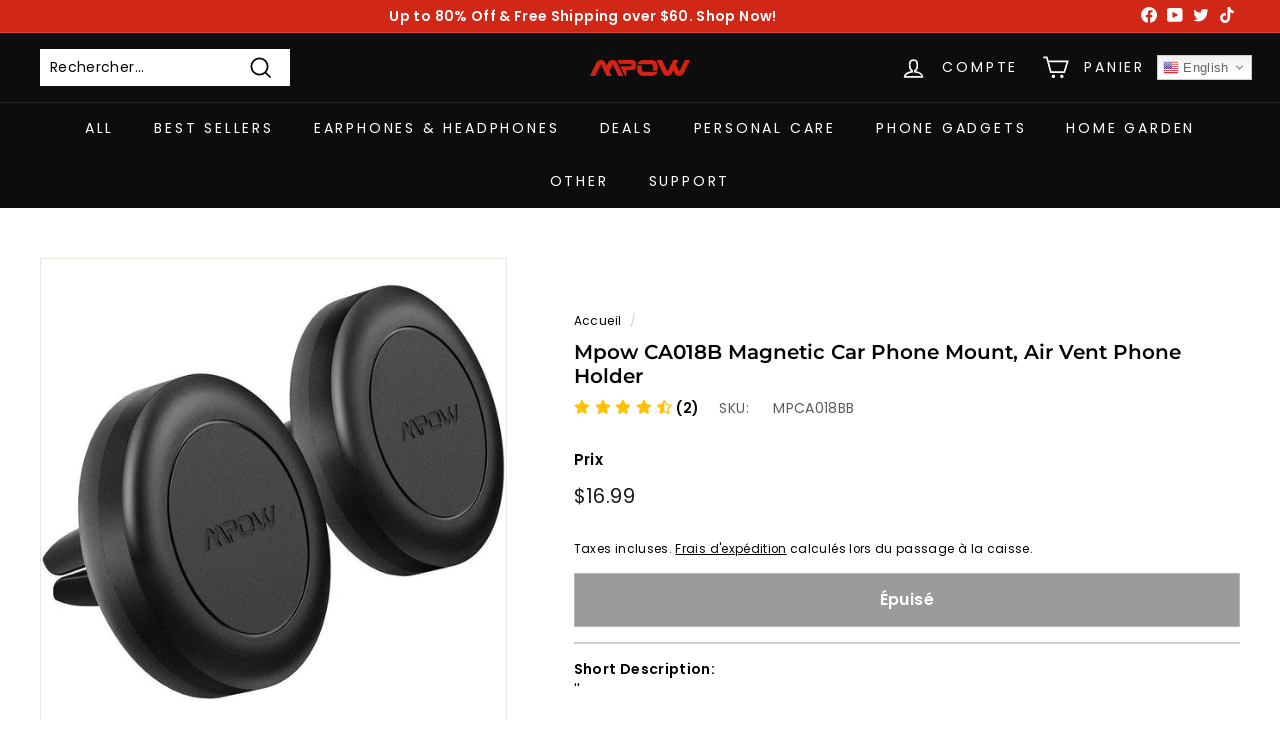

--- FILE ---
content_type: text/javascript; charset=utf-8
request_url: https://www.xmpow.com/fr-fr/products/mpow-018-magnetic-car-phone-mount-air-vent-phone-holder.js
body_size: 1037
content:
{"id":4423300186230,"title":"Mpow CA018B Magnetic Car Phone Mount, Air Vent Phone Holder","handle":"mpow-018-magnetic-car-phone-mount-air-vent-phone-holder","description":"\u003cmeta name=\"uuid\" content=\"uuidJEueOwmNdvme\"\u003e\u003cmeta charset=\"utf-8\"\u003e\n\u003cul\u003e\n\u003cli\u003e\n\u003cp\u003e\u003cspan data-preserver-spaces=\"true\"\u003eGood Stability: Mpow magnetic mount holder is designed with a sturdy rubber base, and the cruciform slot on the tail of the mount can meet the different thickness of the blades. This mount material not only has good stability but also does not scratch the vent.\u003c\/span\u003e\u003c\/p\u003e\n\u003c\/li\u003e\n\u003cli\u003e\n\u003cp\u003e\u003cspan data-preserver-spaces=\"true\"\u003e4 Powerful Pagnets: Mpow car phone mount holder has four powerful magnets, magnetic car mount produces an intensive force of attraction that will hold any smartphone, ensure your phone stay securely when you are driving.\u003c\/span\u003e\u003c\/p\u003e\n\u003c\/li\u003e\n\u003cli\u003e\n\u003cp\u003e\u003cspan data-preserver-spaces=\"true\"\u003eCell Phone Protective Film: Use one of the provided protection films on your phone before placing the metal plate, then, place the metal plate over the film to prevent any damage to the device by the adhesive tape.\u003c\/span\u003e\u003c\/p\u003e\n\u003c\/li\u003e\n\u003cli\u003e\n\u003cp\u003e\u003cspan data-preserver-spaces=\"true\"\u003e360-degree Rotation: The car phone mount allows rotate your smartphone and swivel your display as you please. The base of the mount remains fixed into the air vent of your car and does not move, no matter how much swiveling or rotation you do. Meet your different needs and habits.\u003c\/span\u003e\u003c\/p\u003e\n\u003c\/li\u003e\n\u003cli\u003e\n\u003cp\u003e\u003cspan data-preserver-spaces=\"true\"\u003eEasy to Install and Remove: Universal fits for cell phones, mini tablets, etc. Just push the car mount holder into the air vent. Only the magnetic force can ensure safety operation, This car phone mount Eliminates the unsightly features of most car mounts.\u003c\/span\u003e \u003c\/p\u003e\n\u003c\/li\u003e\n\u003c\/ul\u003e","published_at":"2020-02-29T01:23:37-06:00","created_at":"2020-02-29T01:38:37-06:00","vendor":"MPOW","type":"Automobiles \u003e Mounts \u0026 Holder \u003e Air Vent Car Phone Mount","tags":["AU DIRECT","Car Phone Mounts","Daily Deals","UK DIRECT"],"price":1699,"price_min":1699,"price_max":1699,"available":false,"price_varies":false,"compare_at_price":null,"compare_at_price_min":0,"compare_at_price_max":0,"compare_at_price_varies":false,"variants":[{"id":31458537963638,"title":"Default Title","option1":"Default Title","option2":null,"option3":null,"sku":"MPCA018BB","requires_shipping":true,"taxable":false,"featured_image":null,"available":false,"name":"Mpow CA018B Magnetic Car Phone Mount, Air Vent Phone Holder","public_title":null,"options":["Default Title"],"price":1699,"weight":114,"compare_at_price":null,"inventory_management":"shopify","barcode":"0617201086612","requires_selling_plan":false,"selling_plan_allocations":[]}],"images":["\/\/cdn.shopify.com\/s\/files\/1\/0249\/2891\/1420\/products\/MPCA018BB_1.jpg?v=1582961917","\/\/cdn.shopify.com\/s\/files\/1\/0249\/2891\/1420\/products\/MPCA018BB_2.jpg?v=1582961917","\/\/cdn.shopify.com\/s\/files\/1\/0249\/2891\/1420\/products\/MPCA018BB_3.jpg?v=1582961917","\/\/cdn.shopify.com\/s\/files\/1\/0249\/2891\/1420\/products\/MPCA018BB_4.jpg?v=1582961917","\/\/cdn.shopify.com\/s\/files\/1\/0249\/2891\/1420\/products\/MPCA018BB_5.jpg?v=1582961917","\/\/cdn.shopify.com\/s\/files\/1\/0249\/2891\/1420\/products\/MPCA018BB_6.jpg?v=1582961917","\/\/cdn.shopify.com\/s\/files\/1\/0249\/2891\/1420\/products\/MPCA018BB_7.jpg?v=1582961917","\/\/cdn.shopify.com\/s\/files\/1\/0249\/2891\/1420\/products\/MPCA018BB_8.jpg?v=1582961917"],"featured_image":"\/\/cdn.shopify.com\/s\/files\/1\/0249\/2891\/1420\/products\/MPCA018BB_1.jpg?v=1582961917","options":[{"name":"Title","position":1,"values":["Default Title"]}],"url":"\/fr-fr\/products\/mpow-018-magnetic-car-phone-mount-air-vent-phone-holder","media":[{"alt":null,"id":6159777890422,"position":1,"preview_image":{"aspect_ratio":1.113,"height":876,"width":975,"src":"https:\/\/cdn.shopify.com\/s\/files\/1\/0249\/2891\/1420\/products\/MPCA018BB_1.jpg?v=1582961917"},"aspect_ratio":1.113,"height":876,"media_type":"image","src":"https:\/\/cdn.shopify.com\/s\/files\/1\/0249\/2891\/1420\/products\/MPCA018BB_1.jpg?v=1582961917","width":975},{"alt":null,"id":6159777923190,"position":2,"preview_image":{"aspect_ratio":0.767,"height":1500,"width":1150,"src":"https:\/\/cdn.shopify.com\/s\/files\/1\/0249\/2891\/1420\/products\/MPCA018BB_2.jpg?v=1582961917"},"aspect_ratio":0.767,"height":1500,"media_type":"image","src":"https:\/\/cdn.shopify.com\/s\/files\/1\/0249\/2891\/1420\/products\/MPCA018BB_2.jpg?v=1582961917","width":1150},{"alt":null,"id":6159777955958,"position":3,"preview_image":{"aspect_ratio":0.773,"height":1482,"width":1146,"src":"https:\/\/cdn.shopify.com\/s\/files\/1\/0249\/2891\/1420\/products\/MPCA018BB_3.jpg?v=1582961917"},"aspect_ratio":0.773,"height":1482,"media_type":"image","src":"https:\/\/cdn.shopify.com\/s\/files\/1\/0249\/2891\/1420\/products\/MPCA018BB_3.jpg?v=1582961917","width":1146},{"alt":null,"id":6159777988726,"position":4,"preview_image":{"aspect_ratio":0.767,"height":1500,"width":1150,"src":"https:\/\/cdn.shopify.com\/s\/files\/1\/0249\/2891\/1420\/products\/MPCA018BB_4.jpg?v=1582961917"},"aspect_ratio":0.767,"height":1500,"media_type":"image","src":"https:\/\/cdn.shopify.com\/s\/files\/1\/0249\/2891\/1420\/products\/MPCA018BB_4.jpg?v=1582961917","width":1150},{"alt":null,"id":6159778021494,"position":5,"preview_image":{"aspect_ratio":0.767,"height":1500,"width":1150,"src":"https:\/\/cdn.shopify.com\/s\/files\/1\/0249\/2891\/1420\/products\/MPCA018BB_5.jpg?v=1582961917"},"aspect_ratio":0.767,"height":1500,"media_type":"image","src":"https:\/\/cdn.shopify.com\/s\/files\/1\/0249\/2891\/1420\/products\/MPCA018BB_5.jpg?v=1582961917","width":1150},{"alt":null,"id":6159778054262,"position":6,"preview_image":{"aspect_ratio":0.799,"height":1439,"width":1150,"src":"https:\/\/cdn.shopify.com\/s\/files\/1\/0249\/2891\/1420\/products\/MPCA018BB_6.jpg?v=1582961917"},"aspect_ratio":0.799,"height":1439,"media_type":"image","src":"https:\/\/cdn.shopify.com\/s\/files\/1\/0249\/2891\/1420\/products\/MPCA018BB_6.jpg?v=1582961917","width":1150},{"alt":null,"id":6159778087030,"position":7,"preview_image":{"aspect_ratio":0.785,"height":1453,"width":1140,"src":"https:\/\/cdn.shopify.com\/s\/files\/1\/0249\/2891\/1420\/products\/MPCA018BB_7.jpg?v=1582961917"},"aspect_ratio":0.785,"height":1453,"media_type":"image","src":"https:\/\/cdn.shopify.com\/s\/files\/1\/0249\/2891\/1420\/products\/MPCA018BB_7.jpg?v=1582961917","width":1140},{"alt":null,"id":6159778119798,"position":8,"preview_image":{"aspect_ratio":1.014,"height":1122,"width":1138,"src":"https:\/\/cdn.shopify.com\/s\/files\/1\/0249\/2891\/1420\/products\/MPCA018BB_8.jpg?v=1582961917"},"aspect_ratio":1.014,"height":1122,"media_type":"image","src":"https:\/\/cdn.shopify.com\/s\/files\/1\/0249\/2891\/1420\/products\/MPCA018BB_8.jpg?v=1582961917","width":1138}],"requires_selling_plan":false,"selling_plan_groups":[]}